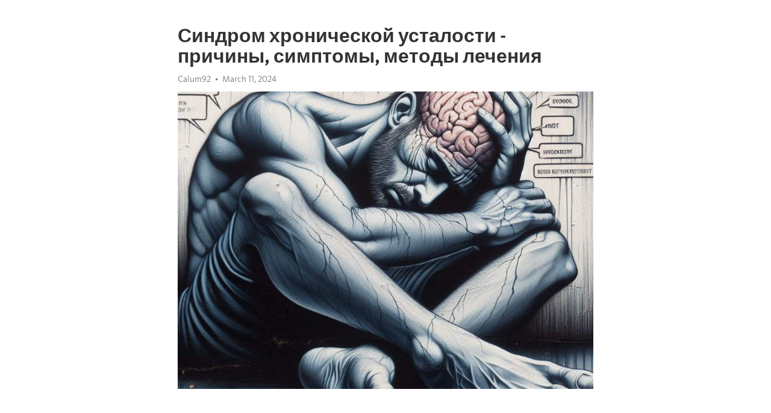

--- FILE ---
content_type: text/html; charset=utf-8
request_url: https://telegra.ph/Sindrom-hronicheskoj-ustalosti---prichiny-simptomy-metody-lecheniya-03-11
body_size: 7566
content:
<!DOCTYPE html>
<html>
  <head>
    <meta charset="utf-8">
    <title>Синдром хронической усталости - причины, симптомы, методы лечения – Telegraph</title>
    <meta name="viewport" content="width=device-width, initial-scale=1.0, minimum-scale=1.0, maximum-scale=1.0, user-scalable=no" />
    <meta name="format-detection" content="telephone=no" />
    <meta http-equiv="X-UA-Compatible" content="IE=edge" />
    <meta name="MobileOptimized" content="176" />
    <meta name="HandheldFriendly" content="True" />
    <meta name="robots" content="index, follow" />
    <meta property="og:type" content="article">
    <meta property="og:title" content="Синдром хронической усталости - причины, симптомы, методы лечения">
    <meta property="og:description" content="Не можете справиться с апатией и усталостью? Измените это сейчас&#33; Нажмите здесь чтобы прочитать&#33;

Синдром хронической усталости – это состояние, которое часто описывается как чувство продолжительной и непреодолимой усталости. Он может влиять на качество жизни и ежедневную активность. Хотя причины синдрома хронической усталости все еще не полностью понятны для медицинского сообщества, некоторые факторы могут способствовать его развитию.
Один из главных факторов, связанных с развитием синдрома хронической усталости…">
    <meta property="og:image" content="https://telegra.ph/file/b278059ea5a628b1710fb.jpg">
    <meta property="og:site_name" content="Telegraph">
    <meta property="article:published_time" content="2024-03-11T20:52:19+0000">
    <meta property="article:modified_time" content="2024-03-11T20:52:19+0000">
    <meta property="article:author" content="Calum92">
    <meta name="twitter:card" content="summary">
    <meta name="twitter:title" content="Синдром хронической усталости - причины, симптомы, методы лечения">
    <meta name="twitter:description" content="Не можете справиться с апатией и усталостью? Измените это сейчас&#33; Нажмите здесь чтобы прочитать&#33;

Синдром хронической усталости – это состояние, которое часто описывается как чувство продолжительной и непреодолимой усталости. Он может влиять на качество жизни и ежедневную активность. Хотя причины синдрома хронической усталости все еще не полностью понятны для медицинского сообщества, некоторые факторы могут способствовать его развитию.
Один из главных факторов, связанных с развитием синдрома хронической усталости…">
    <meta name="twitter:image" content="https://telegra.ph/file/b278059ea5a628b1710fb.jpg">
    <link rel="canonical" href="https://telegra.ph/Sindrom-hronicheskoj-ustalosti---prichiny-simptomy-metody-lecheniya-03-11" />
    <link rel="shortcut icon" href="/favicon.ico?1" type="image/x-icon">
    <link rel="icon" type="image/png" href="/images/favicon.png?1" sizes="16x16">
    <link rel="icon" type="image/png" href="/images/favicon_2x.png?1" sizes="32x32">
    <link href="/css/quill.core.min.css" rel="stylesheet">
    <link href="/css/core.min.css?47" rel="stylesheet">
  </head>
  <body>
    <div class="tl_page_wrap">
      <div class="tl_page">
        <main class="tl_article">
          <header class="tl_article_header" dir="auto">
            <h1>Синдром хронической усталости - причины, симптомы, методы лечения</h1>
            <address>
              <a rel="author">Calum92</a><!--
           --><time datetime="2024-03-11T20:52:19+0000">March 11, 2024</time>
            </address>
          </header>
          <article id="_tl_editor" class="tl_article_content"><h1>Синдром хронической усталости - причины, симптомы, методы лечения<br></h1><address>Calum92<br></address><figure><img src="/file/b278059ea5a628b1710fb.jpg"><figcaption></figcaption></figure><p><br></p><h3 id="Не-можете-справиться-с-апатией-и-усталостью?-Измените-это-сейчас&amp;#33;-Нажмите-здесь-чтобы-прочитать&amp;#33;"><a href="https://clck.ru/38vRwg" target="_blank">Не можете справиться с апатией и усталостью? Измените это сейчас&#33; Нажмите здесь чтобы прочитать&#33;</a></h3><p><br></p><p>Синдром <a href="https://clck.ru/38vRwg" target="_blank">хронической усталости</a> – это состояние, которое часто описывается как чувство продолжительной и непреодолимой усталости. Он может влиять на качество жизни и ежедневную активность. Хотя причины синдрома хронической усталости все еще не полностью понятны для медицинского сообщества, некоторые факторы могут способствовать его развитию.</p><p>Один из главных факторов, связанных с развитием синдрома хронической усталости, – психологический стресс. Длительные эмоциональные переживания и напряжение могут истощать организм, что приводит к ухудшению общего самочувствия и появлению симптомов усталости.</p><p>Также считается, что некоторые медицинские проблемы могут быть связаны с развитием синдрома хронической усталости. Например, некоторые исследования указывают на возможную связь между синдромом хронической усталости и нарушениями функции иммунной системы, вирусными инфекциями и дисбалансом нейротрансмиттеров в мозге.</p><p>Методы лечения синдрома хронической усталости обычно включают комплексный подход к проблеме. Врачи могут назначать лекарства для облегчения симптомов, таких как болезненная и утомительная мышечная слабость и плохое настроение. Физическая активность и психотерапия также могут быть полезными в управлении синдромом хронической усталости.</p><h3 id="Причины-синдрома-хронической-усталости">Причины синдрома хронической усталости</h3><p><strong>1. Психоэмоциональные факторы:</strong> Часто синдром хронической усталости связывают с психическими проблемами, такими как <a href="https://clck.ru/38vRwg" target="_blank">депрессия</a>, хронический стресс или тревожные расстройства. Психоэмоциональные факторы могут оказывать негативное влияние на работу иммунной системы и общее физическое состояние организма, что вызывает чувство длительной усталости.</p><p><strong>2. Физическое и энергетическое </strong><a href="https://clck.ru/38vRwg" target="_blank"><strong>истощение</strong></a><strong>:</strong> Неправильный режим питания, недостаток физической активности и хронический недосып могут приводить к истощению энергетических резервов организма. Это может приводить к постоянной усталости и замедлению всех физиологических процессов.</p><p><strong>3. Нарушение работы нервной системы:</strong> Некоторые исследования связывают синдром хронической усталости с нарушением работы нервной системы. Данное нарушение может влиять на функционирование гормональной системы, что приводит к общему недомоганию и постоянной усталости.</p><p><strong>4. Вирусные инфекции:</strong> Некоторые специалисты предполагают, что синдром хронической усталости может быть следствием вирусной инфекции, такой как герпес или вирус Эпштейна-Барр. Возможно, что эти вирусы оказывают негативное влияние на работу иммунной системы и вызывают состояние хронической усталости.</p><h3 id="Физическая-и-эмоциональная-перегрузка">Физическая и эмоциональная перегрузка</h3><p>Физическая перегрузка связана с чрезмерным напряжением мышц и суставов, вызванных пролонгированным физическим активитетом или неудобным положением тела. Она может приводить к болям в спине, шее, плечах и других частях тела. Частые периоды физической перегрузки могут способствовать развитию хронических заболеваний и повышенному риску травм.</p><p>Эмоциональная перегрузка, напротив, возникает от накопления негативных эмоций, стресса и тревоги. Она может приводить к физическим проявлениям, таким как головные боли, бессонница, расстройства пищеварения и даже сердечно-сосудистые заболевания. Частые состояния эмоциональной перегрузки могут негативно сказываться на психическом и эмоциональном здоровье, а также на общем качестве жизни.</p><ul><li>Чтобы справиться с физической перегрузкой и предотвратить возможные заболевания и травмы, рекомендуется поддерживать физическую активность, следить за правильной осанкой и делать регулярные перерывы во время интенсивной работы или тренировок.</li><li>Для облегчения эмоциональной перегрузки полезно обратиться к практикам релаксации, таким как медитация, йога или дыхательные упражнения. Важно также уделить время хобби и социальной активности.</li></ul><p>Избегайте чрезмерных физических нагрузок и стрессовых ситуаций, узнайте свои границы, научитесь расслабляться и находить равновесие. Поддерживайте свое физическое и эмоциональное здоровье на высоком уровне&#33;</p><h3 id="Недостаток-сна-и-плохое-качество-сна">Недостаток сна и плохое качество сна</h3><p>Сон играет важную роль в нашей жизни. Он помогает восстанавливать силы, укреплять иммунную систему и поддерживать общее здоровье. Однако, недостаток сна и плохое качество сна могут стать серьезной проблемой для многих людей.</p><p><strong>Недостаток сна</strong> может быть вызван различными факторами, такими как занятость, стрессы и слишком большая активность перед сном. Это приводит к утомляемости, снижению концентрации и плохому настроению. Регулярный недостаток сна может также повлиять на работу сердечно-сосудистой системы и увеличить риск возникновения сердечно-сосудистых заболеваний.</p><p><em>Плохое качество сна</em> может быть связано с различными проблемами, такими как бессонница, сонные апноэ и бронхиальная астма. Это может привести к повышенной утомляемости в течение дня, нарушениям памяти и снижению общей продуктивности. Некачественный сон также может привести к тревоге и <a href="https://clck.ru/38vRwg" target="_blank">депрессии</a>, ухудшить качество жизни и отрицательно сказаться на отношениях с окружающими.</p><h3 id="Проблемы-со-здоровьем-и-иммунитетом">Проблемы со здоровьем и иммунитетом</h3><p><strong>Существует множество причин, которые могут привести к проблемам со здоровьем и иммунитетом. Одной из них является неправильный образ жизни: недостаточное физическое активность, неправильное питание и хронический стресс.</strong> Недостаток сна и постоянное перенапряжение могут негативно сказаться на нашем организме, ослабить его защитные функции и сделать его уязвимым перед различными инфекциями и вирусами.</p><p><em>Однако, не стоит отчаиваться&#33; Существуют методы, которые помогут укрепить иммунитет и восстановить здоровье.</em></p><ul><li>Регулярные физические нагрузки, спорт и занятия йогой помогут укрепить иммунную систему и повысить общую выносливость организма.</li><li>Питание богатое витаминами и микроэлементами, такие как фрукты, овощи, ягоды и орехи, помогут организму получить все необходимые питательные вещества для нормальной работы.</li><li>Полноценный и регулярный сон восстанавливает силы и позволяет организму отдохнуть.</li></ul><ol><li>Следует также обратить внимание на уровень стресса и научиться эффективно справляться с ним с помощью психологических и релаксационных техник.</li><li>Для укрепления иммунитета полезно проветривать помещение и избегать контакта с больными людьми.</li><li>И самое главное – научитесь слушать свое тело. Если вы замечаете усталость и симптомы болезни, не игнорируйте их, обратитесь к специалисту, чтобы своевременно выявить и решить проблему.</li></ol><p>Таким образом, забота о здоровье и иммунитете является важным аспектом нашей жизни. Берегите себя и следите за своим организмом&#33;</p><h3 id="Симптомы-синдрома-хронической-усталости">Симптомы синдрома хронической усталости</h3><p>Вот несколько симптомов, которые могут возникнуть у человека, страдающего синдромом хронической усталости:</p><ul><li><strong>Усталость и истощение:</strong> Главный симптом синдрома хронической усталости - это длительная и чрезмерная усталость, которая не улучшается после отдыха или сна.</li><li><strong>Потеря памяти и концентрации:</strong> Люди с синдромом хронической усталости могут испытывать проблемы с памятью, концентрацией и умственной ясностью.</li><li><strong>Боль в горле и лимфатических узлах:</strong> Некоторые пациенты также могут испытывать боль или неудобство в области горла и увеличение лимфатических узлов.</li><li><strong>Мышечная боль и суставные боли:</strong> Боль в мышцах и суставах также может быть одним из симптомов синдрома хронической усталости.</li></ul><p>Кроме того, у людей с этим синдромом могут возникать проблемы со сном, головные боли, раздражительность, нарушения пищеварения и другие симптомы. Если у вас есть подозрение, что у вас есть синдром хронической усталости, важно обратиться за медицинской помощью для получения диагностики и подходящего лечения.</p><h3 id="Постоянная-усталость-и-слабость">Постоянная усталость и слабость</h3><p>На сегодняшний день многие люди сталкиваются с проблемой постоянной усталости и слабости. В современном мире, где ритм жизни все больше ускоряется, стресс и недостаток сна становятся неотъемлемой частью повседневности.</p><p><strong>Постоянная усталость и слабость</strong> могут быть вызваны различными факторами. Одной из наиболее распространенных причин является режим дня, не предоставляющий организму достаточного времени для отдыха и восстановления. Также, причиной усталости может быть неправильное и нерегулярное питание, лишение организма необходимыми витаминами и минералами.</p><p>Избыточная физическая или эмоциональная нагрузка также может быть фактором, приводящим к постоянной усталости и слабости. Чрезмерные тренировки или уровень стресса на работе могут истощить организм и вызвать недостаток энергии.</p><p>Для борьбы со постоянной усталостью и слабостью, важно принимать своего организма сигналы и обратить внимание на свой образ жизни. Правильное регулярное питание, умеренная физическая нагрузка и достаточный отдых и сон – основные составляющие здорового образа жизни.</p><h3 id="Проблемы-с-концентрацией-и-памятью">Проблемы с концентрацией и памятью</h3><p>Многие пациенты, страдающие от синдрома хронической усталости, испытывают затруднения в сосредоточении. Они могут испытывать проблемы с фокусировкой внимания и легко отвлекаться от задач. Это может привести к снижению производительности и трудностям в учебе или работе.</p><p>Кроме того, у пациентов с синдромом хронической усталости также могут возникать проблемы с памятью. Они могут забывать важные детали, терять предметы или терять память о событиях. Это может быть очень сбивающим с толку и приводить к чувству неуверенности.</p><p>Проведенные исследования показывают, что снижение концентрации и проблемы с памятью у пациентов с синдромом хронической усталости могут быть связаны с изменениями химических процессов в мозге. Это может быть связано с недостатком нейромедиаторов или проблемами с мозговыми сигналами.</p><p>Методы лечения проблем с концентрацией и памятью, связанными с синдромом хронической усталости, могут включать такие подходы, как психотерапия и лекарственная терапия. Кроме того, важно обратить внимание на образ жизни пациента и внести изменения в режим дня, питание и физическую активность.</p><h3 id="Видео-на-тему:">Видео на тему:</h3><h4 id="Синдром-хронической-усталости.-Причины,-лечение,-полезные-советы">Синдром хронической усталости. Причины, лечение, полезные советы</h4><figure><iframe src="/embed/youtube?url=https%3A%2F%2Fwww.youtube.com%2Fwatch%3Fv%3D34hPZJyOjgQ" width="640" height="360" frameborder="0" allowtransparency="true" allowfullscreen="true" scrolling="no"></iframe><figcaption></figcaption></figure><p><br></p><p><br></p></article>
          <div id="_tl_link_tooltip" class="tl_link_tooltip"></div>
          <div id="_tl_tooltip" class="tl_tooltip">
            <div class="buttons">
              <span class="button_hover"></span>
              <span class="button_group"><!--
             --><button id="_bold_button"></button><!--
             --><button id="_italic_button"></button><!--
             --><button id="_link_button"></button><!--
           --></span><!--
           --><span class="button_group"><!--
             --><button id="_header_button"></button><!--
             --><button id="_subheader_button"></button><!--
             --><button id="_quote_button"></button><!--
           --></span>
            </div>
            <div class="prompt">
              <span class="close"></span>
              <div class="prompt_input_wrap"><input type="url" class="prompt_input" /></div>
            </div>
          </div>
          <div id="_tl_blocks" class="tl_blocks">
            <div class="buttons">
              <button id="_image_button"></button><!--
           --><button id="_embed_button"></button>
            </div>
          </div>
          <aside class="tl_article_buttons">
            <div class="account account_top"></div>
            <button id="_edit_button" class="button edit_button">Edit</button><!--
         --><button id="_publish_button" class="button publish_button">Publish</button>
            <div class="account account_bottom"></div>
            <div id="_error_msg" class="error_msg"></div>
          </aside>
        </main>
      </div>
          <div class="tl_page_footer">
      <div id="_report_button" class="tl_footer_button">Report content on this page</div>
    </div>
    </div>
      <div class="tl_popup tl_popup_hidden" id="_report_popup">
    <main class="tl_popup_body tl_report_popup">
      <form id="_report_form" method="post">
        <section>
          <h2 class="tl_popup_header">Report Page</h2>
          <div class="tl_radio_items">
            <label class="tl_radio_item">
              <input type="radio" class="radio" name="reason" value="violence">
              <span class="tl_radio_item_label">Violence</span>
            </label>
            <label class="tl_radio_item">
              <input type="radio" class="radio" name="reason" value="childabuse">
              <span class="tl_radio_item_label">Child Abuse</span>
            </label>
            <label class="tl_radio_item">
              <input type="radio" class="radio" name="reason" value="copyright">
              <span class="tl_radio_item_label">Copyright</span>
            </label>
            <label class="tl_radio_item">
              <input type="radio" class="radio" name="reason" value="illegal_drugs">
              <span class="tl_radio_item_label">Illegal Drugs</span>
            </label>
            <label class="tl_radio_item">
              <input type="radio" class="radio" name="reason" value="personal_details">
              <span class="tl_radio_item_label">Personal Details</span>
            </label>
            <label class="tl_radio_item">
              <input type="radio" class="radio" name="reason" value="other">
              <span class="tl_radio_item_label">Other</span>
            </label>
          </div>
          <div class="tl_textfield_item tl_comment_field">
            <input type="text" class="tl_textfield" name="comment" value="" placeholder="Add Comment…">
          </div>
          <div class="tl_copyright_field">
            Please submit your DMCA takedown request to <a href="mailto:dmca@telegram.org?subject=Report%20to%20Telegraph%20page%20%22%D0%A1%D0%B8%D0%BD%D0%B4%D1%80%D0%BE%D0%BC%20%D1%85%D1%80%D0%BE%D0%BD%D0%B8%D1%87%D0%B5%D1%81%D0%BA%D0%BE%D0%B9%20%D1%83%D1%81%D1%82%D0%B0%D0%BB%D0%BE%D1%81%D1%82%D0%B8%20-%20%D0%BF%D1%80%D0%B8%D1%87%D0%B8%D0%BD%D1%8B%2C%20%D1%81%D0%B8%D0%BC%D0%BF%D1%82%D0%BE%D0%BC%D1%8B%2C%20%D0%BC%D0%B5%D1%82%D0%BE%D0%B4%D1%8B%20%D0%BB%D0%B5%D1%87%D0%B5%D0%BD%D0%B8%D1%8F%22&body=Reported%20page%3A%20https%3A%2F%2Ftelegra.ph%2FSindrom-hronicheskoj-ustalosti---prichiny-simptomy-metody-lecheniya-03-11%0A%0A%0A" target="_blank">dmca@telegram.org</a>
          </div>
        </section>
        <aside class="tl_popup_buttons">
          <button type="reset" class="button" id="_report_cancel">Cancel</button>
          <button type="submit" class="button submit_button">Report</button>
        </aside>
      </form>
    </main>
  </div>
    
    <script>var T={"apiUrl":"https:\/\/edit.telegra.ph","uploadEnabled":false,"datetime":1710190339,"pageId":"6f6cebaa7c6736b35bfdc","editable":true};(function(){var b=document.querySelector('time');if(b&&T.datetime){var a=new Date(1E3*T.datetime),d='January February March April May June July August September October November December'.split(' ')[a.getMonth()],c=a.getDate();b.innerText=d+' '+(10>c?'0':'')+c+', '+a.getFullYear()}})();</script>
    <script src="/js/jquery.min.js"></script>
    <script src="/js/jquery.selection.min.js"></script>
    <script src="/js/autosize.min.js"></script>
    <script src="/js/load-image.all.min.js?1"></script>
    <script src="/js/quill.min.js?10"></script>
    <script src="/js/core.min.js?67"></script>
    <script async src="https://t.me/_websync_?path=Sindrom-hronicheskoj-ustalosti---prichiny-simptomy-metody-lecheniya-03-11&hash=db01e779833819a0c5"></script>
  </body>
</html>